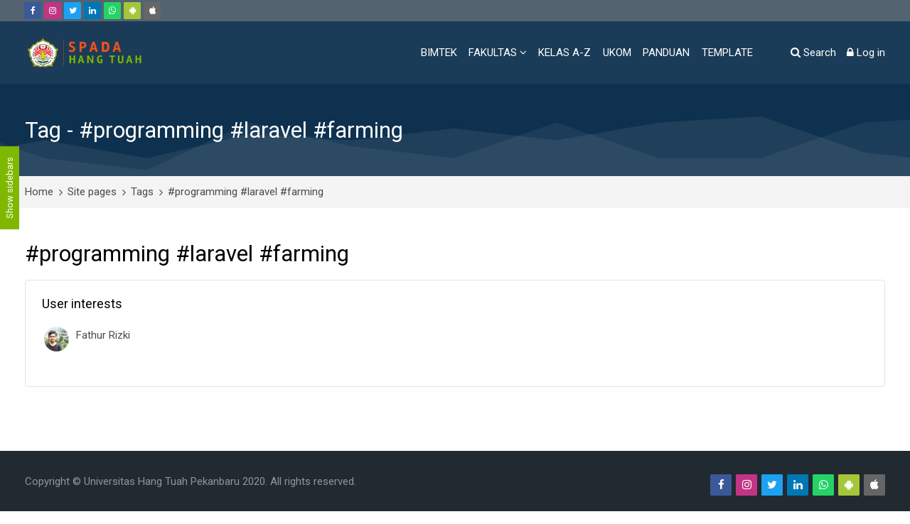

--- FILE ---
content_type: text/html; charset=utf-8
request_url: https://spada.htp.ac.id/tag/index.php?tc=1&tag=%23programming%20%23laravel%20%23farming
body_size: 9697
content:
<!DOCTYPE html>
<html  dir="ltr" lang="en" xml:lang="en">
<head>
    <title>Tag - #programming #laravel #farming</title>
    <link rel="shortcut icon" type="image/x-icon" href="//spada.htp.ac.id/pluginfile.php/1/theme_mb2nl/favicon/1722999031/favicon.ico">    <meta name="viewport" content="width=device-width, initial-scale=1.0">
    <link href="//fonts.googleapis.com/css?family=Roboto:300,400,700" rel="stylesheet">    	    <meta http-equiv="Content-Type" content="text/html; charset=utf-8" />
<meta name="keywords" content="moodle, Tag - #programming #laravel #farming" />
<link rel="stylesheet" type="text/css" href="https://spada.htp.ac.id/theme/yui_combo.php?rollup/3.17.2/yui-moodlesimple-min.css" /><script id="firstthemesheet" type="text/css">/** Required in order to fix style inclusion problems in IE with YUI **/</script><link rel="stylesheet" type="text/css" href="https://spada.htp.ac.id/theme/styles.php/mb2nl/1722999031_1643657474/all" />
<script>
//<![CDATA[
var M = {}; M.yui = {};
M.pageloadstarttime = new Date();
M.cfg = {"wwwroot":"https:\/\/spada.htp.ac.id","sesskey":"1xZA7FIZnA","sessiontimeout":"7200","sessiontimeoutwarning":"1200","themerev":"1722999031","slasharguments":1,"theme":"mb2nl","iconsystemmodule":"core\/icon_system_fontawesome","jsrev":"1722999031","admin":"admin","svgicons":true,"usertimezone":"Asia\/Jakarta","contextid":1,"langrev":1722999031,"templaterev":"1722999031"};var yui1ConfigFn = function(me) {if(/-skin|reset|fonts|grids|base/.test(me.name)){me.type='css';me.path=me.path.replace(/\.js/,'.css');me.path=me.path.replace(/\/yui2-skin/,'/assets/skins/sam/yui2-skin')}};
var yui2ConfigFn = function(me) {var parts=me.name.replace(/^moodle-/,'').split('-'),component=parts.shift(),module=parts[0],min='-min';if(/-(skin|core)$/.test(me.name)){parts.pop();me.type='css';min=''}
if(module){var filename=parts.join('-');me.path=component+'/'+module+'/'+filename+min+'.'+me.type}else{me.path=component+'/'+component+'.'+me.type}};
YUI_config = {"debug":false,"base":"https:\/\/spada.htp.ac.id\/lib\/yuilib\/3.17.2\/","comboBase":"https:\/\/spada.htp.ac.id\/theme\/yui_combo.php?","combine":true,"filter":null,"insertBefore":"firstthemesheet","groups":{"yui2":{"base":"https:\/\/spada.htp.ac.id\/lib\/yuilib\/2in3\/2.9.0\/build\/","comboBase":"https:\/\/spada.htp.ac.id\/theme\/yui_combo.php?","combine":true,"ext":false,"root":"2in3\/2.9.0\/build\/","patterns":{"yui2-":{"group":"yui2","configFn":yui1ConfigFn}}},"moodle":{"name":"moodle","base":"https:\/\/spada.htp.ac.id\/theme\/yui_combo.php?m\/1722999031\/","combine":true,"comboBase":"https:\/\/spada.htp.ac.id\/theme\/yui_combo.php?","ext":false,"root":"m\/1722999031\/","patterns":{"moodle-":{"group":"moodle","configFn":yui2ConfigFn}},"filter":null,"modules":{"moodle-core-actionmenu":{"requires":["base","event","node-event-simulate"]},"moodle-core-blocks":{"requires":["base","node","io","dom","dd","dd-scroll","moodle-core-dragdrop","moodle-core-notification"]},"moodle-core-chooserdialogue":{"requires":["base","panel","moodle-core-notification"]},"moodle-core-dragdrop":{"requires":["base","node","io","dom","dd","event-key","event-focus","moodle-core-notification"]},"moodle-core-event":{"requires":["event-custom"]},"moodle-core-formchangechecker":{"requires":["base","event-focus","moodle-core-event"]},"moodle-core-handlebars":{"condition":{"trigger":"handlebars","when":"after"}},"moodle-core-languninstallconfirm":{"requires":["base","node","moodle-core-notification-confirm","moodle-core-notification-alert"]},"moodle-core-lockscroll":{"requires":["plugin","base-build"]},"moodle-core-maintenancemodetimer":{"requires":["base","node"]},"moodle-core-notification":{"requires":["moodle-core-notification-dialogue","moodle-core-notification-alert","moodle-core-notification-confirm","moodle-core-notification-exception","moodle-core-notification-ajaxexception"]},"moodle-core-notification-dialogue":{"requires":["base","node","panel","escape","event-key","dd-plugin","moodle-core-widget-focusafterclose","moodle-core-lockscroll"]},"moodle-core-notification-alert":{"requires":["moodle-core-notification-dialogue"]},"moodle-core-notification-confirm":{"requires":["moodle-core-notification-dialogue"]},"moodle-core-notification-exception":{"requires":["moodle-core-notification-dialogue"]},"moodle-core-notification-ajaxexception":{"requires":["moodle-core-notification-dialogue"]},"moodle-core-popuphelp":{"requires":["moodle-core-tooltip"]},"moodle-core-tooltip":{"requires":["base","node","io-base","moodle-core-notification-dialogue","json-parse","widget-position","widget-position-align","event-outside","cache-base"]},"moodle-core_availability-form":{"requires":["base","node","event","event-delegate","panel","moodle-core-notification-dialogue","json"]},"moodle-backup-backupselectall":{"requires":["node","event","node-event-simulate","anim"]},"moodle-backup-confirmcancel":{"requires":["node","node-event-simulate","moodle-core-notification-confirm"]},"moodle-course-categoryexpander":{"requires":["node","event-key"]},"moodle-course-dragdrop":{"requires":["base","node","io","dom","dd","dd-scroll","moodle-core-dragdrop","moodle-core-notification","moodle-course-coursebase","moodle-course-util"]},"moodle-course-formatchooser":{"requires":["base","node","node-event-simulate"]},"moodle-course-management":{"requires":["base","node","io-base","moodle-core-notification-exception","json-parse","dd-constrain","dd-proxy","dd-drop","dd-delegate","node-event-delegate"]},"moodle-course-util":{"requires":["node"],"use":["moodle-course-util-base"],"submodules":{"moodle-course-util-base":{},"moodle-course-util-section":{"requires":["node","moodle-course-util-base"]},"moodle-course-util-cm":{"requires":["node","moodle-course-util-base"]}}},"moodle-form-dateselector":{"requires":["base","node","overlay","calendar"]},"moodle-form-passwordunmask":{"requires":[]},"moodle-form-shortforms":{"requires":["node","base","selector-css3","moodle-core-event"]},"moodle-question-chooser":{"requires":["moodle-core-chooserdialogue"]},"moodle-question-preview":{"requires":["base","dom","event-delegate","event-key","core_question_engine"]},"moodle-question-searchform":{"requires":["base","node"]},"moodle-availability_completion-form":{"requires":["base","node","event","moodle-core_availability-form"]},"moodle-availability_date-form":{"requires":["base","node","event","io","moodle-core_availability-form"]},"moodle-availability_grade-form":{"requires":["base","node","event","moodle-core_availability-form"]},"moodle-availability_group-form":{"requires":["base","node","event","moodle-core_availability-form"]},"moodle-availability_grouping-form":{"requires":["base","node","event","moodle-core_availability-form"]},"moodle-availability_profile-form":{"requires":["base","node","event","moodle-core_availability-form"]},"moodle-mod_assign-history":{"requires":["node","transition"]},"moodle-mod_attendance-groupfilter":{"requires":["base","node"]},"moodle-mod_quiz-autosave":{"requires":["base","node","event","event-valuechange","node-event-delegate","io-form"]},"moodle-mod_quiz-dragdrop":{"requires":["base","node","io","dom","dd","dd-scroll","moodle-core-dragdrop","moodle-core-notification","moodle-mod_quiz-quizbase","moodle-mod_quiz-util-base","moodle-mod_quiz-util-page","moodle-mod_quiz-util-slot","moodle-course-util"]},"moodle-mod_quiz-modform":{"requires":["base","node","event"]},"moodle-mod_quiz-questionchooser":{"requires":["moodle-core-chooserdialogue","moodle-mod_quiz-util","querystring-parse"]},"moodle-mod_quiz-quizbase":{"requires":["base","node"]},"moodle-mod_quiz-toolboxes":{"requires":["base","node","event","event-key","io","moodle-mod_quiz-quizbase","moodle-mod_quiz-util-slot","moodle-core-notification-ajaxexception"]},"moodle-mod_quiz-util":{"requires":["node","moodle-core-actionmenu"],"use":["moodle-mod_quiz-util-base"],"submodules":{"moodle-mod_quiz-util-base":{},"moodle-mod_quiz-util-slot":{"requires":["node","moodle-mod_quiz-util-base"]},"moodle-mod_quiz-util-page":{"requires":["node","moodle-mod_quiz-util-base"]}}},"moodle-message_airnotifier-toolboxes":{"requires":["base","node","io"]},"moodle-block_xp-filters":{"requires":["base","node","moodle-core-dragdrop","moodle-core-notification-confirm","moodle-block_xp-rulepicker"]},"moodle-block_xp-notification":{"requires":["base","node","handlebars","button-plugin","moodle-core-notification-dialogue"]},"moodle-block_xp-rulepicker":{"requires":["base","node","handlebars","moodle-core-notification-dialogue"]},"moodle-filter_glossary-autolinker":{"requires":["base","node","io-base","json-parse","event-delegate","overlay","moodle-core-event","moodle-core-notification-alert","moodle-core-notification-exception","moodle-core-notification-ajaxexception"]},"moodle-filter_mathjaxloader-loader":{"requires":["moodle-core-event"]},"moodle-editor_atto-editor":{"requires":["node","transition","io","overlay","escape","event","event-simulate","event-custom","node-event-html5","node-event-simulate","yui-throttle","moodle-core-notification-dialogue","moodle-core-notification-confirm","moodle-editor_atto-rangy","handlebars","timers","querystring-stringify"]},"moodle-editor_atto-plugin":{"requires":["node","base","escape","event","event-outside","handlebars","event-custom","timers","moodle-editor_atto-menu"]},"moodle-editor_atto-menu":{"requires":["moodle-core-notification-dialogue","node","event","event-custom"]},"moodle-editor_atto-rangy":{"requires":[]},"moodle-report_eventlist-eventfilter":{"requires":["base","event","node","node-event-delegate","datatable","autocomplete","autocomplete-filters"]},"moodle-report_loglive-fetchlogs":{"requires":["base","event","node","io","node-event-delegate"]},"moodle-gradereport_grader-gradereporttable":{"requires":["base","node","event","handlebars","overlay","event-hover"]},"moodle-gradereport_history-userselector":{"requires":["escape","event-delegate","event-key","handlebars","io-base","json-parse","moodle-core-notification-dialogue"]},"moodle-tool_capability-search":{"requires":["base","node"]},"moodle-tool_lp-dragdrop-reorder":{"requires":["moodle-core-dragdrop"]},"moodle-tool_monitor-dropdown":{"requires":["base","event","node"]},"moodle-assignfeedback_editpdf-editor":{"requires":["base","event","node","io","graphics","json","event-move","event-resize","transition","querystring-stringify-simple","moodle-core-notification-dialog","moodle-core-notification-alert","moodle-core-notification-warning","moodle-core-notification-exception","moodle-core-notification-ajaxexception"]},"moodle-atto_accessibilitychecker-button":{"requires":["color-base","moodle-editor_atto-plugin"]},"moodle-atto_accessibilityhelper-button":{"requires":["moodle-editor_atto-plugin"]},"moodle-atto_align-button":{"requires":["moodle-editor_atto-plugin"]},"moodle-atto_bold-button":{"requires":["moodle-editor_atto-plugin"]},"moodle-atto_charmap-button":{"requires":["moodle-editor_atto-plugin"]},"moodle-atto_clear-button":{"requires":["moodle-editor_atto-plugin"]},"moodle-atto_collapse-button":{"requires":["moodle-editor_atto-plugin"]},"moodle-atto_emojipicker-button":{"requires":["moodle-editor_atto-plugin"]},"moodle-atto_emoticon-button":{"requires":["moodle-editor_atto-plugin"]},"moodle-atto_equation-button":{"requires":["moodle-editor_atto-plugin","moodle-core-event","io","event-valuechange","tabview","array-extras"]},"moodle-atto_h5p-button":{"requires":["moodle-editor_atto-plugin"]},"moodle-atto_html-beautify":{},"moodle-atto_html-button":{"requires":["promise","moodle-editor_atto-plugin","moodle-atto_html-beautify","moodle-atto_html-codemirror","event-valuechange"]},"moodle-atto_html-codemirror":{"requires":["moodle-atto_html-codemirror-skin"]},"moodle-atto_image-button":{"requires":["moodle-editor_atto-plugin"]},"moodle-atto_indent-button":{"requires":["moodle-editor_atto-plugin"]},"moodle-atto_italic-button":{"requires":["moodle-editor_atto-plugin"]},"moodle-atto_link-button":{"requires":["moodle-editor_atto-plugin"]},"moodle-atto_managefiles-button":{"requires":["moodle-editor_atto-plugin"]},"moodle-atto_managefiles-usedfiles":{"requires":["node","escape"]},"moodle-atto_mb2shortcodes-button":{"requires":["moodle-editor_atto-plugin"]},"moodle-atto_media-button":{"requires":["moodle-editor_atto-plugin","moodle-form-shortforms"]},"moodle-atto_noautolink-button":{"requires":["moodle-editor_atto-plugin"]},"moodle-atto_orderedlist-button":{"requires":["moodle-editor_atto-plugin"]},"moodle-atto_recordrtc-button":{"requires":["moodle-editor_atto-plugin","moodle-atto_recordrtc-recording"]},"moodle-atto_recordrtc-recording":{"requires":["moodle-atto_recordrtc-button"]},"moodle-atto_rtl-button":{"requires":["moodle-editor_atto-plugin"]},"moodle-atto_strike-button":{"requires":["moodle-editor_atto-plugin"]},"moodle-atto_subscript-button":{"requires":["moodle-editor_atto-plugin"]},"moodle-atto_superscript-button":{"requires":["moodle-editor_atto-plugin"]},"moodle-atto_table-button":{"requires":["moodle-editor_atto-plugin","moodle-editor_atto-menu","event","event-valuechange"]},"moodle-atto_title-button":{"requires":["moodle-editor_atto-plugin"]},"moodle-atto_underline-button":{"requires":["moodle-editor_atto-plugin"]},"moodle-atto_undo-button":{"requires":["moodle-editor_atto-plugin"]},"moodle-atto_unorderedlist-button":{"requires":["moodle-editor_atto-plugin"]}}},"gallery":{"name":"gallery","base":"https:\/\/spada.htp.ac.id\/lib\/yuilib\/gallery\/","combine":true,"comboBase":"https:\/\/spada.htp.ac.id\/theme\/yui_combo.php?","ext":false,"root":"gallery\/1722999031\/","patterns":{"gallery-":{"group":"gallery"}}}},"modules":{"core_filepicker":{"name":"core_filepicker","fullpath":"https:\/\/spada.htp.ac.id\/lib\/javascript.php\/1722999031\/repository\/filepicker.js","requires":["base","node","node-event-simulate","json","async-queue","io-base","io-upload-iframe","io-form","yui2-treeview","panel","cookie","datatable","datatable-sort","resize-plugin","dd-plugin","escape","moodle-core_filepicker","moodle-core-notification-dialogue"]},"core_comment":{"name":"core_comment","fullpath":"https:\/\/spada.htp.ac.id\/lib\/javascript.php\/1722999031\/comment\/comment.js","requires":["base","io-base","node","json","yui2-animation","overlay","escape"]},"mathjax":{"name":"mathjax","fullpath":"https:\/\/cdn.jsdelivr.net\/npm\/mathjax@2.7.9\/MathJax.js?delayStartupUntil=configured"}}};
M.yui.loader = {modules: {}};

//]]>
</script>
	</head>
<body  id="page-tag-index" class="format-site  path-tag chrome dir-ltr lang-en yui-skin-sam yui3-skin-sam spada-htp-ac-id pagelayout-standard course-1 context-1 theme-lfw noediting fsmod0 nobuilderpage isguestuser coursegrid0 navanim1 sticky-nav2 coursetheme- theme-hidden-region-mode pre-bgstrip1 hide-sidebars sidebar-case sidebar-one css_rbxt css_f8a4 editing-fw blockstyle-minimal theader_transparent tnavheader tnavheader_transparent navalignright">
<div>
    <a class="sr-only sr-only-focusable" href="#main-navigation">Skip to navigation</a>
    <a class="sr-only sr-only-focusable" href="#themeskipto-mobilenav">Skip to navigation</a>
    <a class="sr-only sr-only-focusable" href="#themeskipto-search">Skip to search form</a>
    <a class="sr-only sr-only-focusable" href="#themeskipto-login">Skip to login form</a>
    <a class="sr-only sr-only-focusable" href="#footer">Skip to footer</a>
    <a class="sr-only sr-only-focusable" href="#maincontent">Skip to main content</a>
</div><script src="https://spada.htp.ac.id/lib/javascript.php/1722999031/lib/babel-polyfill/polyfill.min.js"></script>
<script src="https://spada.htp.ac.id/lib/javascript.php/1722999031/lib/polyfills/polyfill.js"></script>
<script src="https://spada.htp.ac.id/theme/yui_combo.php?rollup/3.17.2/yui-moodlesimple-min.js"></script><script src="https://spada.htp.ac.id/theme/jquery.php/core/jquery-3.5.1.min.js"></script>
<script src="https://spada.htp.ac.id/lib/javascript.php/1722999031/lib/javascript-static.js"></script>
<script>
//<![CDATA[
document.body.className += ' jsenabled';
//]]>
</script>

<div id="page-outer">
<div id="page">
<div id="page-a">
    <div id="main-header">
		<div class="mb2notices"></div>					<div class="top-bar">
				<div class="container-fluid">
					<div class="row">
						<div class="col-md-12">
							<div class="flexcols">
																									<div><ul class="social-list"><li class="li-facebook"><a class="social-link" href="https://www.facebook.com/STIKesSTMIKHTP" title="Facebook" target="_balnk" data-toggle="tooltip" data-placement="top"><i class="fa fa-facebook"></i></a></li><li class="li-instagram"><a class="social-link" href="https://www.instagram.com/stikes_stmik_htp/" title="Instagram" target="_balnk" data-toggle="tooltip" data-placement="top"><i class="fa fa-instagram"></i></a></li><li class="li-twitter"><a class="social-link" href="https://twitter.com/hangtuahpku?lang=id" title="Twitter" target="_balnk" data-toggle="tooltip" data-placement="top"><i class="fa fa-twitter"></i></a></li><li class="li-linkedin"><a class="social-link" href="https://id.linkedin.com/in/yayasan-hang-tuah-pekanbaru-a171b8105" title="Linkedin" target="_balnk" data-toggle="tooltip" data-placement="top"><i class="fa fa-linkedin"></i></a></li><li class="li-whatsapp"><a class="social-link" href="https://wa.me/6282384087800" title="WhatsApp" target="_balnk" data-toggle="tooltip" data-placement="top"><i class="fa fa-whatsapp"></i></a></li><li class="li-android"><a class="social-link" href="https://play.google.com/store/apps/details?id=com.moodle.moodlemobile" title="Android" target="_balnk" data-toggle="tooltip" data-placement="top"><i class="fa fa-android"></i></a></li><li class="li-apple"><a class="social-link" href="https://itunes.apple.com/app/moodle-mobile/id633359593?mt=8" title="App Store" target="_balnk" data-toggle="tooltip" data-placement="top"><i class="fa fa-apple"></i></a></li></ul></div>
															</div>
						</div>
					</div>
				</div>
			</div>
				<div class="header-innner">
		<div class="header-inner2">
						<div id="master-header">
			<div class="master-header-inner">
	        	<div class="container-fluid">
	            	<div class="row">
	                	<div class="col-md-12">
						<div class="flexcols">
		                    <div class="logo-wrap">
	<div class="main-logo">
		<a href="https://spada.htp.ac.id/" title="Sistem Pembelajaran Daring Hang Tuah">
			<img class="logo-light no_svg" src="//spada.htp.ac.id/pluginfile.php/1/theme_mb2nl/logo/1722999031/spada_htp.png" alt="Sistem Pembelajaran Daring Hang Tuah"><img class="logo-dark no_svg" src="//spada.htp.ac.id/pluginfile.php/1/theme_mb2nl/logodark/1722999031/SPADA.png" alt="Sistem Pembelajaran Daring Hang Tuah"><img class="logo-small no_svg" src="//spada.htp.ac.id/pluginfile.php/1/theme_mb2nl/logosm/1722999031/logouhtp.png" alt="Sistem Pembelajaran Daring Hang Tuah"><img class="logo-dark-small is_svg" src="https://spada.htp.ac.id/theme/image.php/mb2nl/theme/1722999031/logo-dark-small" alt="Sistem Pembelajaran Daring Hang Tuah">		</a>
	</div>
</div>
													        <div id="main-navigation">
						            <div class="header-navigation-inner">
						          		<ul class="main-menu theme-ddmenu" data-animtype="1" data-animspeed="300"><li class=""><a class="" href="http://spada.htp.ac.id/course/index.php?categoryid=70">BIMTEK</a></li><li class="dropdown"><a href="https://spada.htp.ac.id/course/index.php?categoryid=4" class="" data-toggle="">FAKULTAS</a><button class="mobile-arrow themereset" aria-label="Toggle submenu of FAKULTAS"><span></span></button><ul class="dropdown-list"><li class="dropdown"><a href="https://spada.htp.ac.id/course/index.php?categoryid=78" class="" data-toggle="">FKES</a><button class="mobile-arrow themereset" aria-label="Toggle submenu of FKES"><span></span></button><ul class="dropdown-list"><li class=""><a class="" href="http://spada.htp.ac.id/course/index.php?categoryid=9"> S2 - KesMas</a></li><li class=""><a class="" href="http://spada.htp.ac.id/course/index.php?categoryid=5"> S1 - KesMas</a></li><li class=""><a class="" href="http://spada.htp.ac.id/course/index.php?categoryid=6"> S1 - Keperawatan</a></li><li class=""><a class="" href="http://spada.htp.ac.id/course/index.php?categoryid=10"> S1 - Kebidanan</a></li><li class=""><a class="" href="https://spada.htp.ac.id/course/index.php?categoryid=71"> Profesi Ners</a></li><li class=""><a class="" href="https://spada.htp.ac.id/course/index.php?categoryid=72"> Profesi Bidan</a></li><li class=""><a class="" href="http://spada.htp.ac.id/course/index.php?categoryid=11"> D3 - Rekam Medis</a></li><li class=""><a class="" href="http://spada.htp.ac.id/course/index.php?categoryid=12"> D3 - Kebidanan</a></li></ul><li class="dropdown"><a href="https://spada.htp.ac.id/course/index.php?categoryid=3" class="" data-toggle=""> FILKOM</a><button class="mobile-arrow themereset" aria-label="Toggle submenu of  FILKOM"><span></span></button><ul class="dropdown-list"><li class=""><a class="" href="http://spada.htp.ac.id/course/index.php?categoryid=7"> S1 - Sistem Informasi</a></li><li class=""><a class="" href="http://spada.htp.ac.id/course/index.php?categoryid=8"> S1 - TeknikInformatika</a></li></ul><li class="dropdown"><a href="http://spada.htp.ac.id/course/index.php?categoryid=113" class="" data-toggle="">FHK</a><button class="mobile-arrow themereset" aria-label="Toggle submenu of FHK"><span></span></button><ul class="dropdown-list"><li class=""><a class="" href="https://spada.htp.ac.id/course/management.php?categoryid=114"> S1 - Ilmu Hukum</a></li><li class=""><a class="" href="https://spada.htp.ac.id/course/management.php?categoryid=115"> S1 - Ilmu Komunikasi</a></li></ul></ul><li class=""><a class="" href="http://spada.htp.ac.id/mod/page/view.php?id=32">KELAS A-Z</a></li><li class=""><a class="" href="http://spada.htp.ac.id/course/index.php?categoryid=67">UKOM</a></li><li class=""><a class="" href="https://spada.htp.ac.id/mod/page/view.php?id=135">PANDUAN</a></li><li class=""><a class="" href="https://spada.htp.ac.id/mod/forum/discuss.php?d=5">TEMPLATE</a></li></ul>						            </div>
						        </div>
						    																						<div class="header-tools type-text tools-pos2"><div class="theme-plugins"></div><div id="themeskipto-search" class="themeskipdiv"></div><button id="theme-search-btn" class="header-tools-link tool-search themereset" title="Search" data-toggle="modal" data-target="#header-modal-search"><i class="icon1 fa fa-search"></i> <span class="text1">Search</span> <span class="text2">Close</span></button><div id="themeskipto-login" class="themeskipdiv"></div><button class="header-tools-link themereset tool-login" title="Log in" data-toggle="modal" data-target="#header-modal-login" aria-label="Log in"><i class="icon1 fa fa-lock"></i> <span class="text1">Log in</span> <span class="text2">Close</span></button></div>																						<div class="menu-toggle"><span id="themeskipto-mobilenav"></span><button class="show-menu themereset" aria-label="Toggle primary menu" aria-controls="mobilemenu"><i class="fa fa-bars"></i></button></div>
													</div>
	                </div>
	            </div>
			</div>
	        </div>
			</div>
			<div class="mobile-menu" id="mobilemenu">
				<div class="menu-extracontent-controls">
					<button class="themereset menu-extra-controls-btn menu-extra-controls-search" aria-label="Toggle search form" aria-controls="menu-searchcontainer"><i class="fa fa-search"></i></button>
					<div id="menu-searchcontainer" class="menu-searchcontainer"><div class="form-inner"><form id="menu-search" action="https://spada.htp.ac.id/course/search.php"><input id="menu-searchbox" type="text" value="" placeholder="Search" name="search"><button type="submit"><i class="fa fa-search"></i></button></form></div></div>									</div>
				<ul class="main-menu theme-ddmenu" data-animtype="1" data-animspeed="300"><li class=""><a class="" href="http://spada.htp.ac.id/course/index.php?categoryid=70">BIMTEK</a></li><li class="dropdown"><a href="https://spada.htp.ac.id/course/index.php?categoryid=4" class="" data-toggle="">FAKULTAS</a><button class="mobile-arrow themereset" aria-label="Toggle submenu of FAKULTAS"><span></span></button><ul class="dropdown-list"><li class="dropdown"><a href="https://spada.htp.ac.id/course/index.php?categoryid=78" class="" data-toggle="">FKES</a><button class="mobile-arrow themereset" aria-label="Toggle submenu of FKES"><span></span></button><ul class="dropdown-list"><li class=""><a class="" href="http://spada.htp.ac.id/course/index.php?categoryid=9"> S2 - KesMas</a></li><li class=""><a class="" href="http://spada.htp.ac.id/course/index.php?categoryid=5"> S1 - KesMas</a></li><li class=""><a class="" href="http://spada.htp.ac.id/course/index.php?categoryid=6"> S1 - Keperawatan</a></li><li class=""><a class="" href="http://spada.htp.ac.id/course/index.php?categoryid=10"> S1 - Kebidanan</a></li><li class=""><a class="" href="https://spada.htp.ac.id/course/index.php?categoryid=71"> Profesi Ners</a></li><li class=""><a class="" href="https://spada.htp.ac.id/course/index.php?categoryid=72"> Profesi Bidan</a></li><li class=""><a class="" href="http://spada.htp.ac.id/course/index.php?categoryid=11"> D3 - Rekam Medis</a></li><li class=""><a class="" href="http://spada.htp.ac.id/course/index.php?categoryid=12"> D3 - Kebidanan</a></li></ul><li class="dropdown"><a href="https://spada.htp.ac.id/course/index.php?categoryid=3" class="" data-toggle=""> FILKOM</a><button class="mobile-arrow themereset" aria-label="Toggle submenu of  FILKOM"><span></span></button><ul class="dropdown-list"><li class=""><a class="" href="http://spada.htp.ac.id/course/index.php?categoryid=7"> S1 - Sistem Informasi</a></li><li class=""><a class="" href="http://spada.htp.ac.id/course/index.php?categoryid=8"> S1 - TeknikInformatika</a></li></ul><li class="dropdown"><a href="http://spada.htp.ac.id/course/index.php?categoryid=113" class="" data-toggle="">FHK</a><button class="mobile-arrow themereset" aria-label="Toggle submenu of FHK"><span></span></button><ul class="dropdown-list"><li class=""><a class="" href="https://spada.htp.ac.id/course/management.php?categoryid=114"> S1 - Ilmu Hukum</a></li><li class=""><a class="" href="https://spada.htp.ac.id/course/management.php?categoryid=115"> S1 - Ilmu Komunikasi</a></li></ul></ul><li class=""><a class="" href="http://spada.htp.ac.id/mod/page/view.php?id=32">KELAS A-Z</a></li><li class=""><a class="" href="http://spada.htp.ac.id/course/index.php?categoryid=67">UKOM</a></li><li class=""><a class="" href="https://spada.htp.ac.id/mod/page/view.php?id=135">PANDUAN</a></li><li class=""><a class="" href="https://spada.htp.ac.id/mod/forum/discuss.php?d=5">TEMPLATE</a></li></ul>									<div class="extra-content" id="mobilemenu_extra-content">
																			<ul class="social-list" style="margin-top:36px;"><li class="li-facebook"><a class="social-link" href="https://www.facebook.com/STIKesSTMIKHTP" title="Facebook" target="_balnk" data-toggle="tooltip" data-placement="top"><i class="fa fa-facebook"></i></a></li><li class="li-instagram"><a class="social-link" href="https://www.instagram.com/stikes_stmik_htp/" title="Instagram" target="_balnk" data-toggle="tooltip" data-placement="top"><i class="fa fa-instagram"></i></a></li><li class="li-twitter"><a class="social-link" href="https://twitter.com/hangtuahpku?lang=id" title="Twitter" target="_balnk" data-toggle="tooltip" data-placement="top"><i class="fa fa-twitter"></i></a></li><li class="li-linkedin"><a class="social-link" href="https://id.linkedin.com/in/yayasan-hang-tuah-pekanbaru-a171b8105" title="Linkedin" target="_balnk" data-toggle="tooltip" data-placement="top"><i class="fa fa-linkedin"></i></a></li><li class="li-whatsapp"><a class="social-link" href="https://wa.me/6282384087800" title="WhatsApp" target="_balnk" data-toggle="tooltip" data-placement="top"><i class="fa fa-whatsapp"></i></a></li><li class="li-android"><a class="social-link" href="https://play.google.com/store/apps/details?id=com.moodle.moodlemobile" title="Android" target="_balnk" data-toggle="tooltip" data-placement="top"><i class="fa fa-android"></i></a></li><li class="li-apple"><a class="social-link" href="https://itunes.apple.com/app/moodle-mobile/id633359593?mt=8" title="App Store" target="_balnk" data-toggle="tooltip" data-placement="top"><i class="fa fa-apple"></i></a></li></ul>											</div>
								<button class="themereset themekeynavonly show-menu" aria-label="Toggle primary menu" aria-controls="mobilemenu">
					Toggle primary menu</button>
			</div>
					    		</div><!-- //end .header-inner2 -->
	</div><!-- //end .header-innner -->
	</div><!-- //end #main-header -->
<div id="page-header" class="nobg">
		<div class="inner">
        <div class="container-fluid">
            <div class="row">
                <div class="col-md-12">
					<div class="page-heading flexcols">
						<div class="page-header-left">
							<h1 class="heding h2 nocourse">
																	Tag - #programming #laravel #farming															</h1>
						</div>
						<div class="page-header-right">
																																						</div>
					</div>
                </div>
            </div>
        </div>
    </div>	
</div>
<div class="page-breadcrumb">
	<div class="container-fluid">
		<div class="row">
			<div class="col-md-12">
				<div class="flexcols">
					<div class="breadcrumb"><nav aria-label="Navigation bar">
    <ol class="breadcrumb">
                <li class="breadcrumb-item">
                    <a href="https://spada.htp.ac.id/"  >Home</a>
                </li>
        
                <li class="breadcrumb-item">Site pages</li>
        
                <li class="breadcrumb-item">
                    <a href="https://spada.htp.ac.id/tag/search.php"  >Tags</a>
                </li>
        
                <li class="breadcrumb-item">#programming #laravel #farming</li>
        </ol>
</nav></div>
					<div class="actions"></div>
				</div>
			</div>
		</div>
	</div>
</div>
</div><!-- //end #page-a -->
<div id="page-b">
<div class="mb2notices"></div>	    	
<div id="main-content">
    <div class="container-fluid">
        <div class="row">
     		<section id="region-main" class="content-col col-md-9">
            	<div id="page-content">
					<span class="notifications" id="user-notifications"></span>																									                	<div role="main"><span id="maincontent"></span><h2>#programming #laravel #farming</h2><div class="tag-index-items"><div class="box generalbox tagarea" id="tagarea-core-user" data-ta="1">
    <a name="core_user"></a>
    <h3>User interests</h3>
    <div class="taggeditems">
        <ul class="tag_feed media-list">
        <li class="media">
                <div class="itemimage">
                    <a href="https://spada.htp.ac.id/user/profile.php?id=8003" class="d-inline-block aabtn"><img src="https://spada.htp.ac.id/pluginfile.php/30999/user/icon/mb2nl/f2?rev=57328" class="userpicture" width="35" height="35" alt="Fathur Rizki 18072037" title="Fathur Rizki 18072037" /></a>
                </div>
            <div class="media-body">
                    <div class="media-heading">
                        Fathur Rizki
                    </div>
            </div>
        </li>
</ul>
    </div>
    <div class="controls controls-bottom">
    </div>
</div></div></div>                                                        	                </div>
       		</section>                            <section class="sidebar-col col-md-3">
				                <aside id="block-region-side-pre" class="side-pre style-minimal block-region" data-blockregion="side-pre" data-droptarget="1"><a href="#sb-1" class="sr-only sr-only-focusable">Skip Navigation</a>

<section id="inst47"
     class=" block_navigation block  card mb-3"
     role="navigation"
     data-block="navigation"
          aria-labelledby="instance-47-header"
     >

    <div class="card-body p-3">

            <h5 id="instance-47-header" class="card-title d-inline">Navigation</h5>


        <div class="card-text content mt-3">
            <ul class="block_tree list" role="tree" data-ajax-loader="block_navigation/nav_loader"><li class="type_unknown depth_1 contains_branch" role="treeitem" aria-expanded="true" aria-owns="random6968ea40a3d362_group" data-collapsible="false" aria-labelledby="random6968ea40a3d361_label_1_1"><p class="tree_item branch canexpand navigation_node"><a tabindex="-1" id="random6968ea40a3d361_label_1_1" href="https://spada.htp.ac.id/">Home</a></p><ul id="random6968ea40a3d362_group" role="group"><li class="type_course depth_2 contains_branch" role="treeitem" aria-expanded="true" aria-owns="random6968ea40a3d364_group" aria-labelledby="random6968ea40a3d363_label_2_2"><p class="tree_item branch"><span tabindex="-1" id="random6968ea40a3d363_label_2_2" title="Sistem Pembelajaran Daring Hang Tuah">Site pages</span></p><ul id="random6968ea40a3d364_group" role="group"><li class="type_setting depth_3 item_with_icon current_branch" role="treeitem" aria-labelledby="random6968ea40a3d365_label_3_4"><p class="tree_item hasicon active_tree_node"><a tabindex="-1" id="random6968ea40a3d365_label_3_4" href="https://spada.htp.ac.id/tag/search.php"><i class="icon fa fa-fw fa-fw navicon" aria-hidden="true"  ></i><span class="item-content-wrap">Tags</span></a></p></li><li class="type_custom depth_3 item_with_icon" role="treeitem" aria-labelledby="random6968ea40a3d365_label_3_5"><p class="tree_item hasicon"><a tabindex="-1" id="random6968ea40a3d365_label_3_5" href="https://spada.htp.ac.id/calendar/view.php?view=month"><i class="icon fa fa-calendar fa-fw navicon" aria-hidden="true"  ></i><span class="item-content-wrap">Calendar</span></a></p></li><li class="type_activity depth_3 item_with_icon" role="treeitem" aria-labelledby="random6968ea40a3d365_label_3_6"><p class="tree_item hasicon"><a tabindex="-1" id="random6968ea40a3d365_label_3_6" title="Forum" href="https://spada.htp.ac.id/mod/forum/view.php?id=1"><img class="icon navicon" alt="Forum" title="Forum" src="https://spada.htp.ac.id/theme/image.php/mb2nl/forum/1722999031/icon" /><span class="item-content-wrap">Pengumuman</span></a></p></li><li class="type_activity depth_3 item_with_icon" role="treeitem" aria-labelledby="random6968ea40a3d365_label_3_7"><p class="tree_item hasicon"><a tabindex="-1" id="random6968ea40a3d365_label_3_7" title="Page" href="https://spada.htp.ac.id/mod/page/view.php?id=32"><img class="icon navicon" alt="Page" title="Page" src="https://spada.htp.ac.id/theme/image.php/mb2nl/page/1722999031/icon" /><span class="item-content-wrap">Kelas A-Z</span></a></p></li><li class="type_activity depth_3 item_with_icon" role="treeitem" aria-labelledby="random6968ea40a3d365_label_3_8"><p class="tree_item hasicon"><a tabindex="-1" id="random6968ea40a3d365_label_3_8" title="Page" href="https://spada.htp.ac.id/mod/page/view.php?id=135"><img class="icon navicon" alt="Page" title="Page" src="https://spada.htp.ac.id/theme/image.php/mb2nl/page/1722999031/icon" /><span class="item-content-wrap">Panduan SPADA Hang Tuah</span></a></p></li></ul></li><li class="type_system depth_2 contains_branch" role="treeitem" aria-expanded="false" data-requires-ajax="true" data-loaded="false" data-node-id="expandable_branch_0_courses" data-node-key="courses" data-node-type="0" aria-labelledby="random6968ea40a3d363_label_2_9"><p class="tree_item branch" id="expandable_branch_0_courses"><a tabindex="-1" id="random6968ea40a3d363_label_2_9" href="https://spada.htp.ac.id/course/index.php">Courses</a></p></li></ul></li></ul>
            <div class="footer"></div>
            
        </div>

    </div>

</section>

  <span id="sb-1"></span></aside>                </section>
                	</div>
	</div>
</div>
	<div class="mb2notices"></div>	<footer id="footer" class="theme-footer dark1">
	<div class="container-fluid">
    	<div class="row">
        	<div class="col-md-12">
            	<div class="footer-content flexcols">
					<div class="footer-text">
						<p>Copyright © Universitas Hang Tuah Pekanbaru 2020. All rights reserved.</p>
													<ul class="lang-list"></ul>											</div>
                							<div class="footer-social">
							<ul class="social-list"><li class="li-facebook"><a class="social-link" href="https://www.facebook.com/STIKesSTMIKHTP" title="Facebook" target="_balnk" data-toggle="tooltip" data-placement="top"><i class="fa fa-facebook"></i></a></li><li class="li-instagram"><a class="social-link" href="https://www.instagram.com/stikes_stmik_htp/" title="Instagram" target="_balnk" data-toggle="tooltip" data-placement="top"><i class="fa fa-instagram"></i></a></li><li class="li-twitter"><a class="social-link" href="https://twitter.com/hangtuahpku?lang=id" title="Twitter" target="_balnk" data-toggle="tooltip" data-placement="top"><i class="fa fa-twitter"></i></a></li><li class="li-linkedin"><a class="social-link" href="https://id.linkedin.com/in/yayasan-hang-tuah-pekanbaru-a171b8105" title="Linkedin" target="_balnk" data-toggle="tooltip" data-placement="top"><i class="fa fa-linkedin"></i></a></li><li class="li-whatsapp"><a class="social-link" href="https://wa.me/6282384087800" title="WhatsApp" target="_balnk" data-toggle="tooltip" data-placement="top"><i class="fa fa-whatsapp"></i></a></li><li class="li-android"><a class="social-link" href="https://play.google.com/store/apps/details?id=com.moodle.moodlemobile" title="Android" target="_balnk" data-toggle="tooltip" data-placement="top"><i class="fa fa-android"></i></a></li><li class="li-apple"><a class="social-link" href="https://itunes.apple.com/app/moodle-mobile/id633359593?mt=8" title="App Store" target="_balnk" data-toggle="tooltip" data-placement="top"><i class="fa fa-apple"></i></a></li></ul>						</div>
               	 	                </div>
				<div class="footer-tools"><div class="tool_dataprivacy"><a href="https://spada.htp.ac.id/admin/tool/dataprivacy/summary.php">Data retention summary</a></div></div>     		</div>
        </div>
    </div>
</footer>
</div><!-- //end #page-b -->
</div><!-- //end #page -->
</div><!-- //end #page-outer -->
<div class="fixed-bar">
		<button class="theme-hide-sidebar themereset mode2 textbutton" data-showtext="Show sidebars" data-hidetext="Hide sidebars" aria-hidden="true"><span class="text1">Hide sidebars</span><span class="text2">Show sidebars</span></button></div>
	<a class="theme-scrolltt" href="#"><i class="pe-7s-angle-up" data-scrollspeed="400"></i></a><a href="#page" class="sr-only sr-only-focusable">Scroll to top</a>
	<div id="header-modal-login" class="modal theme-modal-scale theme-forms login" role="dialog" tabindex="0" aria-labelledby="header-modal-login" aria-describedby="header-modal-login" aria-modal="true"><div class="modal-dialog" role="document"><div class="modal-content"><div class="theme-modal-container"><button class="close-container themereset" data-dismiss="modal" aria-label="Close">&times;</button><div class="theme-loginform"><h2 class="h4">Log in</h2><form id="header-form-login" method="post" action="https://spada.htp.ac.id/login/index.php"><div class="form-field"><label id="user"><i class="fa fa-user"></i></label><input id="login-username" type="text" name="username" placeholder="Username" /></div><div class="form-field"><label id="pass"><i class="fa fa-lock"></i></label><input id="login-password" type="password" name="password" placeholder="Password" /></div><span class="login-info"><a href="https://spada.htp.ac.id/login/forgot_password.php">Forgotten your username or password?</a></span><input type="submit" id="submit" name="submit" value="Log in" /><input type="hidden" name="logintoken" value="77awY2f5Kt90lDwWL07Ot2n0MEFawFio" /></form></div><button class="themereset themekeynavonly" data-dismiss="modal">Close</button></div></div></div></div>	<div id="header-modal-search" class="modal theme-modal-scale theme-forms search" role="dialog" tabindex="0" aria-labelledby="header-modal-search" aria-describedby="header-modal-search" aria-modal="true"><div class="modal-dialog" role="document"><div class="modal-content"><div class="theme-modal-container"><button class="close-container themereset" data-dismiss="modal" aria-label="Close">&times;</button><div id="theme-searchcontainer" class="theme-searchform"><div class="form-inner"><form id="theme-search" action="https://spada.htp.ac.id/course/search.php"><input id="theme-searchbox" type="text" value="" placeholder="Search" name="search"><button type="submit"><i class="fa fa-search"></i></button></form></div></div><button class="themereset themekeynavonly" data-dismiss="modal">Close</button></div></div></div></div>	<div id="header-modal-settings" class="modal theme-modal-scale theme-forms settings" role="dialog" tabindex="0" aria-labelledby="header-modal-settings" aria-describedby="header-modal-settings" aria-modal="true"><div class="modal-dialog" role="document"><div class="modal-content"><div class="theme-modal-container"><button class="close-container themereset" data-dismiss="modal" aria-label="Close">&times;</button><button class="themereset themekeynavonly" data-dismiss="modal">Close</button></div></div></div></div><script>
//<![CDATA[
var require = {
    baseUrl : 'https://spada.htp.ac.id/lib/requirejs.php/1722999031/',
    // We only support AMD modules with an explicit define() statement.
    enforceDefine: true,
    skipDataMain: true,
    waitSeconds : 0,

    paths: {
        jquery: 'https://spada.htp.ac.id/lib/javascript.php/1722999031/lib/jquery/jquery-3.5.1.min',
        jqueryui: 'https://spada.htp.ac.id/lib/javascript.php/1722999031/lib/jquery/ui-1.12.1/jquery-ui.min',
        jqueryprivate: 'https://spada.htp.ac.id/lib/javascript.php/1722999031/lib/requirejs/jquery-private'
    },

    // Custom jquery config map.
    map: {
      // '*' means all modules will get 'jqueryprivate'
      // for their 'jquery' dependency.
      '*': { jquery: 'jqueryprivate' },
      // Stub module for 'process'. This is a workaround for a bug in MathJax (see MDL-60458).
      '*': { process: 'core/first' },

      // 'jquery-private' wants the real jQuery module
      // though. If this line was not here, there would
      // be an unresolvable cyclic dependency.
      jqueryprivate: { jquery: 'jquery' }
    }
};

//]]>
</script>
<script src="https://spada.htp.ac.id/lib/javascript.php/1722999031/lib/requirejs/require.min.js"></script>
<script>
//<![CDATA[
M.util.js_pending("core/first");
require(['core/first'], function() {
require(['core/prefetch'])
;
require(["media_videojs/loader"], function(loader) {
    loader.setUp('en');
});;
M.util.js_pending('core/tag'); require(['core/tag'], function(amd) {amd.initTagindexPage(); M.util.js_complete('core/tag');});;

require(['jquery'], function($) {
    $('.tag_list .tagmorelink').click(function(e) {
        e.preventDefault();
        $(this).closest('.tag_list').removeClass('hideoverlimit');
    });
    $('.tag_list .taglesslink').click(function(e) {
        e.preventDefault();
        $(this).closest('.tag_list').addClass('hideoverlimit');
    });
});
;
M.util.js_pending('block_navigation/navblock'); require(['block_navigation/navblock'], function(amd) {amd.init("47"); M.util.js_complete('block_navigation/navblock');});;
M.util.js_pending('block_settings/settingsblock'); require(['block_settings/settingsblock'], function(amd) {amd.init("48", null); M.util.js_complete('block_settings/settingsblock');});;
require(['theme_boost/loader']);;
M.util.js_pending('theme_mb2nl/actions'); require(['theme_mb2nl/actions'], function(amd) {amd.Init(); M.util.js_complete('theme_mb2nl/actions');});;
M.util.js_pending('theme_mb2nl/access'); require(['theme_mb2nl/access'], function(amd) {amd.focusClass(); M.util.js_complete('theme_mb2nl/access');});;
M.util.js_pending('theme_mb2nl/sidebars'); require(['theme_mb2nl/sidebars'], function(amd) {amd.sidebarToggle(); M.util.js_complete('theme_mb2nl/sidebars');});;
M.util.js_pending('theme_mb2nl/scrollpos'); require(['theme_mb2nl/scrollpos'], function(amd) {amd.panelLink(); M.util.js_complete('theme_mb2nl/scrollpos');});;
M.util.js_pending('core/notification'); require(['core/notification'], function(amd) {amd.init(1, []); M.util.js_complete('core/notification');});;
M.util.js_pending('core/log'); require(['core/log'], function(amd) {amd.setConfig({"level":"warn"}); M.util.js_complete('core/log');});;
M.util.js_pending('core/page_global'); require(['core/page_global'], function(amd) {amd.init(); M.util.js_complete('core/page_global');});
    M.util.js_complete("core/first");
});
//]]>
</script>
<script src="https://spada.htp.ac.id/lib/javascript.php/1722999031/theme/mb2nl/assets/superfish/superfish.custom.js"></script>
<script src="https://spada.htp.ac.id/lib/javascript.php/1722999031/theme/mb2nl/assets/lightslider/lightslider.custom.min.js"></script>
<script src="https://spada.htp.ac.id/lib/javascript.php/1722999031/theme/mb2nl/assets/js.cookie.js"></script>
<script src="https://spada.htp.ac.id/lib/javascript.php/1722999031/theme/mb2nl/javascript/theme.js"></script>
<script>
//<![CDATA[
M.str = {"moodle":{"lastmodified":"Last modified","name":"Name","error":"Error","info":"Information","yes":"Yes","no":"No","viewallcourses":"View all courses","cancel":"Cancel","morehelp":"More help","loadinghelp":"Loading...","confirm":"Confirm","areyousure":"Are you sure?","closebuttontitle":"Close","unknownerror":"Unknown error","file":"File","url":"URL","collapseall":"Collapse all","expandall":"Expand all"},"repository":{"type":"Type","size":"Size","invalidjson":"Invalid JSON string","nofilesattached":"No files attached","filepicker":"File picker","logout":"Logout","nofilesavailable":"No files available","norepositoriesavailable":"Sorry, none of your current repositories can return files in the required format.","fileexistsdialogheader":"File exists","fileexistsdialog_editor":"A file with that name has already been attached to the text you are editing.","fileexistsdialog_filemanager":"A file with that name has already been attached","renameto":"Rename to \"{$a}\"","referencesexist":"There are {$a} links to this file","select":"Select"},"admin":{"confirmdeletecomments":"You are about to delete comments, are you sure?","confirmation":"Confirmation"},"debug":{"debuginfo":"Debug info","line":"Line","stacktrace":"Stack trace"},"langconfig":{"labelsep":": "}};
//]]>
</script>
<script>
//<![CDATA[
(function() {Y.use("moodle-filter_mathjaxloader-loader",function() {M.filter_mathjaxloader.configure({"mathjaxconfig":"\nMathJax.Hub.Config({\n    config: [\"Accessible.js\", \"Safe.js\"],\n    errorSettings: { message: [\"!\"] },\n    skipStartupTypeset: true,\n    messageStyle: \"none\"\n});\n","lang":"en"});
});
M.util.help_popups.setup(Y);
Y.use("moodle-core-popuphelp",function() {M.core.init_popuphelp();
});
 M.util.js_pending('random6968ea40a3d3612'); Y.on('domready', function() { M.util.js_complete("init");  M.util.js_complete('random6968ea40a3d3612'); });
})();
//]]>
</script>
</body>
</html>


--- FILE ---
content_type: image/svg+xml
request_url: https://spada.htp.ac.id/theme/image.php/mb2nl/theme/1722999031/wave-bg
body_size: 767
content:
<?xml version="1.0" encoding="UTF-8" standalone="no"?>
<!DOCTYPE svg PUBLIC "-//W3C//DTD SVG 1.1//EN" "http://www.w3.org/Graphics/SVG/1.1/DTD/svg11.dtd">
<svg width="100%" height="100%" viewBox="0 0 3200 210" version="1.1" xmlns="http://www.w3.org/2000/svg" xmlns:xlink="http://www.w3.org/1999/xlink" xml:space="preserve" xmlns:serif="http://www.serif.com/" style="fill-rule:evenodd;clip-rule:evenodd;stroke-linejoin:round;stroke-miterlimit:2;">
    <g transform="matrix(1,0,0,1,-670.894,-1854)">
        <g transform="matrix(1,0,0,1,-2051.98,1854)">
            <path d="M0,105L360,105L720,189L1080,147L1440,21L1800,21L2160,189L2520,147L2880,84L3240,147L3600,63L3960,84L4320,42L4680,84L5040,21L5400,0L5760,126L6120,168L6480,105L6840,147L7200,21L7560,105L7920,147L8280,42L8640,21L8640,210L0,210L0,105Z" style="fill:url(#_Linear1);fill-rule:nonzero;"/>
        </g>
        <g transform="matrix(1,0,0,1,-2051.98,1854)">
            <path d="M0,105L360,147L1080,21L1440,42L1800,147L2160,189L2520,21L2880,147L3240,189L3600,21L3960,105L4320,147L4680,21L5040,147L5400,147L5760,21L6120,0L6480,126L6840,105L7200,0L7920,126L8640,42L8640,210L0,210L0,105Z" style="fill:url(#_Linear2);fill-rule:nonzero;"/>
        </g>
    </g>
    <defs>
        <linearGradient id="_Linear1" x1="0" y1="0" x2="1" y2="0" gradientUnits="userSpaceOnUse" gradientTransform="matrix(1.28588e-14,-210,210,1.28588e-14,0,210)"><stop offset="0" style="stop-color:white;stop-opacity:0.07"/><stop offset="1" style="stop-color:white;stop-opacity:0.07"/></linearGradient>
        <linearGradient id="_Linear2" x1="0" y1="0" x2="1" y2="0" gradientUnits="userSpaceOnUse" gradientTransform="matrix(1.28588e-14,-210,210,1.28588e-14,0,210)"><stop offset="0" style="stop-color:white;stop-opacity:0.06"/><stop offset="1" style="stop-color:white;stop-opacity:0.06"/></linearGradient>
    </defs>
</svg>


--- FILE ---
content_type: image/svg+xml
request_url: https://spada.htp.ac.id/theme/image.php/mb2nl/page/1722999031/icon
body_size: 1234
content:
<!DOCTYPE svg PUBLIC "-//W3C//DTD SVG 1.1//EN" "http://www.w3.org/Graphics/SVG/1.1/DTD/svg11.dtd" [
	<!ENTITY ns_flows "http://ns.adobe.com/Flows/1.0/">
]><svg xmlns="http://www.w3.org/2000/svg" width="24" height="24" viewBox="-2 0 24 24" preserveAspectRatio="xMinYMid meet" overflow="visible"><linearGradient id="a" gradientUnits="userSpaceOnUse" x1="9.999" x2="9.999" y2="24"><stop offset="0" stop-color="#95BFF8"/><stop offset=".557" stop-color="#84ADEF"/><stop offset="1" stop-color="#7CA4EB"/></linearGradient><path fill="url(#a)" d="M12.5 0H0v24h20V7.9"/><linearGradient id="b" gradientUnits="userSpaceOnUse" x1="9.999" y1="1" x2="9.999" y2="23"><stop offset="0" stop-color="#E7F4FC"/><stop offset="1" stop-color="#DEEFFC"/></linearGradient><path fill="url(#b)" d="M12.1 1H1v22h18V8.3"/><linearGradient id="c" gradientUnits="userSpaceOnUse" x1="9.999" y1="2" x2="9.999" y2="22"><stop offset="0" stop-color="#CEE9F9"/><stop offset="1" stop-color="#BBDFF8"/></linearGradient><path fill="url(#c)" d="M11.6 2H2v20h16V8.7"/><path d="M16 21H4v-1h12v1zm0-3H4v1h12v-1zm0-2H4v1h12v-1zm0-2H4v1h12v-1z" fill="#FFF"/><linearGradient id="d" gradientUnits="userSpaceOnUse" x1="9.999" y1="4" x2="9.999" y2="12"><stop offset="0" stop-color="#76A1F0"/><stop offset="1" stop-color="#6B90D5"/></linearGradient><path fill="url(#d)" d="M15.3 4H3v8h14V5.8"/><linearGradient id="e" gradientUnits="userSpaceOnUse" x1="9.999" y1="9" x2="9.999" y2="11"><stop offset="0" stop-color="#57C3F6"/><stop offset=".165" stop-color="#83D3F8"/><stop offset=".355" stop-color="#AFE3FB"/><stop offset=".54" stop-color="#D2EFFD"/><stop offset=".713" stop-color="#EBF8FE"/><stop offset=".871" stop-color="#FAFDFF"/><stop offset="1" stop-color="#FFF"/></linearGradient><path fill="url(#e)" d="M4 9h12v2H4z"/><path d="M12.4 10.9c-.5-.2-1.1-.3-2.7-.4-1.5-.1-.9-.4-2-.8-1-.5-3.7-.3-3.7-.3V11h8.6s-.1-.1-.2-.1z" fill="#F2EFD5"/><linearGradient id="f" gradientUnits="userSpaceOnUse" x1="4" y1="10.248" x2="12.296" y2="10.248"><stop offset="0" stop-color="#F8E5B5"/><stop offset="1" stop-color="#F9E5B6"/></linearGradient><path d="M9.7 10.7c-1.5-.1-.9-.6-2-1-1-.4-3.7 0-3.7 0V11h8.3c-.8 0-1.1-.2-2.6-.3z" fill="url(#f)"/><linearGradient id="g" gradientUnits="userSpaceOnUse" x1="12.534" y1="1.567" x2="8.163" y2="10.941"><stop offset="0" stop-color="#57C3F6"/><stop offset=".229" stop-color="#8AD5F9"/><stop offset=".483" stop-color="#BCE7FB"/><stop offset=".705" stop-color="#E1F4FD"/><stop offset=".885" stop-color="#F7FCFF"/><stop offset="1" stop-color="#FFF"/></linearGradient><path fill="url(#g)" d="M4 5h12v4H4z"/><path d="M11.2 5.6s-.2-.4-.7-.2c-.4.3-.1.7-.1.7h-.1c-.1 0 0 .2 0 .2s-.3 0-.4.2c-.3.4-.1.5-.1.5s-.5.4-.2.8.6.1.6.1.2.3.6.3c.4.1.6-.1.6-.1s.3.2.5.1c.5 0 .6-.2.6-.2s.6.3.8-.3c.1-.4-.3-.6-.3-.6s.1-.4-.2-.6-.6 0-.6 0 .1 0 0-.1c0-.1-.3-.1-.3-.1s.1-.6-.2-.8c-.3-.2-.5.1-.5.1zM8.6 6.9s-.1-.1-.2 0c-.1 0 0 .1 0 .1s-.1 0-.1.1v.1s-.1.1 0 .2.2 0 .2 0 .1.1.2.1h.2s.1.1.2 0l-.1.1s.2.1.2-.1c0-.1-.1-.2-.1-.2s0-.1-.1-.2H8.7s0-.2-.1-.2c.1-.1 0 0 0 0z" fill="#FFF"/><linearGradient id="h" gradientUnits="userSpaceOnUse" x1="15.245" x2="15.245" y2="9.359"><stop offset="0" stop-color="#95BFF8"/><stop offset=".557" stop-color="#84ADEF"/><stop offset="1" stop-color="#7CA4EB"/></linearGradient><path d="M11 9s5.2-1.5 9 .4V7.9L12.5 0h-2c2.6 3.7.5 9 .5 9z" fill="url(#h)"/><linearGradient id="i" gradientUnits="userSpaceOnUse" x1="12.322" y1="7.545" x2="15.45" y2="4.417"><stop offset="0" stop-color="#E7F4FC"/><stop offset=".518" stop-color="#E5F3FC"/><stop offset=".705" stop-color="#DEF0FB"/><stop offset=".837" stop-color="#D3EBFA"/><stop offset=".872" stop-color="#CEE9F9"/><stop offset="1" stop-color="#BDD8F0"/></linearGradient><path d="M18.5 7.8c-.9-.2-2-.3-3.1-.3s-2.1.1-3 .3c.4-1.6.7-4.1-.2-6.4l6.3 6.4z" fill="url(#i)"/></svg>

--- FILE ---
content_type: application/javascript; charset=utf-8
request_url: https://spada.htp.ac.id/lib/javascript.php/1722999031/theme/mb2nl/javascript/theme.js
body_size: 4065
content:
/**
 *
 * @package   theme_mb2nl
 * @copyright 2017 - 2020 Mariusz Boloz (https://mb2themes.com)
 * @license   Commercial https://themeforest.net/licenses
 *
 */
jQuery(document).ready((function(e){e(".mb2slides-mainslider").each((function(){var t=e(this),a=e(this).find(".mb2slides-slide-list"),s=(a.find(".mb2slides-slide-item").find(".mb2slides-caption"),a.find(">li"),a.find(".mb2slides-nextslide")),o=a.find(".mb2slides-prevslide"),i=a.data("slidescount"),l=a.data("modid"),n=a.data("mode"),r=1==a.data("auto"),d=a.data("aspeed"),m=a.data("items"),c=a.data("margin"),h=a.data("moveitems")>m?m:a.data("moveitems"),f=a.data("apause"),u=1==a.data("kpress"),b=1==a.data("loop"),p=1==a.data("aheight"),v=1==a.data("pager"),k=1==a.data("control")||2==a.data("control"),g=!!e("body").hasClass("dir-rtl"),C=g?"fa fa-angle-right":"fa fa-angle-left",y=g?"fa fa-angle-left":"fa fa-angle-right",w=m>1?[{breakpoint:768,settings:{item:m>2?2:m,slideMove:1}},{breakpoint:480,settings:{item:1,slideMove:1}}]:[];function T(){var t=e(".mb2slides"+l+" .lslide.active"),a=e(".mb2slides"+l+" .mb2slides-slide-list>li"),s=t.find(".mb2slides-caption");!function(t){t.each((function(){e(this).hasClass("active")?e(this).attr("aria-hidden","false"):e(this).attr("aria-hidden","true")}))}(a),t.hasClass("active")?s.hasClass("anim1")&&s.stop().animate({top:0,bottom:0,opacity:1},350):s.stop().animate({top:15,bottom:-15,opacity:0},0)}function x(t){e(window).width()<=768?(t.addClass("mb2slides-mobile"),t.removeClass("mb2slides-desktop")):(t.removeClass("mb2slides-mobile"),t.addClass("mb2slides-desktop"))}i>1&&(a.lightSliderMb2({slidesVisible:!1,item:m,autoWidth:!1,slideMove:h,slideMargin:c,addClass:"",mode:n,useCSS:!0,cssEasing:"ease",easing:"linear",speed:d,auto:r,loop:b,slideEndAnimation:!0,pause:f,keyPress:u,controls:k,prevHtml:'<span class="'+C+'"></span>',nextHtml:'<span class="'+y+'"></span>',rtl:g,adaptiveHeight:p,vertical:!1,verticalHeight:500,vThumbWidth:100,pauseOnHover:!0,thumbItem:10,pager:v,gallery:!1,galleryMargin:5,thumbMargin:5,currentPagerPosition:"middle",enableTouch:!0,enableDrag:!0,freeMove:!0,swipeThreshold:40,responsive:w,onBeforeStart:function(e){},onSliderLoad:function(a){T(),function(){t.addClass("loaded");e(".mb2slides"+l+" .mb2slides-slide-list>li")}()},onAfterSlide:function(e){T()},onBeforeSlide:function(t){var a;(a=e(".mb2slides"+l+" .mb2slides-caption")).hasClass("anim1")&&a.stop().animate({top:15,bottom:-15,opacity:0},150)},onBeforeNextSlide:function(e){},onBeforePrevSlide:function(e){},onAfterReset:function(e){T()}}),s.click((function(e){e.preventDefault(),a.goToNextSlide()})),o.click((function(e){e.preventDefault(),a.goToPrevSlide()}))),x(t),e(window).on("resize",(function(){x(t)}))})),e(".mb2notices-item.canclose").each((function(){var t=e(this),a="mb2notices-item-"+t.data("itemid"),s={expires:t.data("cookieexpiry"),path:"/"},o=t.find(".mb2notices-item-close");"hide"!==Cookies.get(a)&&t.show(),o.click((function(e){e.preventDefault(),t.slideUp(250),Cookies.set(a,"hide",s)}))}));var t=e(".theme-scrolltt"),a=t.data("scrollspeed");function s(){e(".theme-table-wrap").each((function(){e(this).find(">table").width()>e(this).width()?e(this).addClass("wider"):e(this).removeClass("wider")}))}e(window).on("scroll",(function(){e(this).scrollTop()>500?t.addClass("active"):t.removeClass("active")})),t.click((function(t){t.preventDefault(),e("html, body").stop().animate({scrollTop:0},a)})),e("body").hasClass("path-admin-setting")&&e(".mb2tmpl-acc-title").each((function(){e(this).click((function(t){e(this).toggleClass("active"),e(this).parent().find("> div").slideToggle(150)}))})),e("table").wrap('<div class="theme-table-wrap"></div>'),e(".generaltable, .forumheaderlist, table.userenrolment").addClass("table table-striped"),e("table.collection").addClass("table table-bordered"),e("table.preference-table").addClass("table table-bordered"),e("table.rolecap").addClass("table table-bordered"),e("#categoryquestions").addClass("table table-striped"),s(),e(window).on("resize",(function(){s()})),e(".embed-video-bg").each((function(){var t=e(this);t.on("click",(function(a){var s=t.parent().find("iframe");s.attr("src",s.attr("src")+"&autoplay=1"),e(this).fadeOut(350),t.fadeOut(350),a.preventDefault()}))})),e(".alert-error").addClass("alert-danger"),e(".box.notifyproblem").addClass("alert"),e(".box.notifyproblem").addClass("alert-danger"),e(".box.notifyproblem").removeClass("notifyproblem"),e(".nav-tabs .nav-link").each((function(){e(this).hasClass("active")&&e(this).parent().addClass("active")})),e(".block-region").each((function(){var t='<span class="region-name">'+e(this).data("blockregion")+"</span>";e("body").hasClass("editing")&&e(this).append(t)})),e("#main-navigation .theme-ddmenu").each((function(){var t=e(this),a=t.data("animtype"),s=t.data("animspeed");t.find(".mobile-arrow");var o=function e(){return"function"==typeof t.superfish||(setTimeout(e,100),!1)}();o&&t.superfish({popUpSelector:"ul",hoverClass:"mb2ctm-hover",animation:2==a?{height:"show"}:{opacity:"show"},speed:s,speedOut:"fast",cssArrows:!1})})),e(document).on("click",".show-menu",(function(t){var a=e("#main-header"),s=a.find(".mobile-menu");a.toggleClass("menu-open"),s.slideToggle(250)})),e(document).on("click",".mobile-arrow",(function(t){t.preventDefault(),e(this).siblings("ul").slideToggle(250),e(this).toggleClass("active")}));var o,l=e(".theme-loginform").find(".usertext"),n=e(".theme-loginform").find(".welcome_userpicture").parent();function r(){var t=e(".panel-link");t.length&&(e(window).scrollTop()>t.offset().top+t.outerHeight(!0)?e("body").addClass("panellinkpass"):e("body").removeClass("panellinkpass"))}n.append(l),n.click((function(e){e.preventDefault()})),o=0,e(window).scroll((function(){st=e(this).scrollTop(),st<o?(e("body").removeClass("scroll-down"),e("body").addClass("scroll-up")):(e("body").removeClass("scroll-up"),e("body").addClass("scroll-down")),o=st})),r(),e(window).scroll((function(){r()}));var d=e("#master-header");(e("body").hasClass("sticky-nav1")||e("body").hasClass("sticky-nav4"))&&(d=e("#main-navigation"));var m=d.outerHeight(!0);function c(){if(!d.length)return null;var t=e(window),a=e("body");if(a.hasClass("sticky-nav0")||a.hasClass("pagelayout-mb2builder_form")||a.hasClass("pagelayout-mb2builder")||a.hasClass("pagelayout-maintenance"))return null;d.offset().top;var s=e(".sticky-replace-el");t.scrollTop()>150?(s.css("height",m),d.addClass("sticky-el")):(d.removeClass("sticky-el"),s.css("height",0)),t.scrollTop()>250?d.addClass("sticky-el-jump"):d.removeClass("sticky-el-jump")}setTimeout((function(){c()}),10),e(window).scroll((function(){c()}));var h=e(".theme-iconnav").height();e(".theme-iconnav").css({"margin-top":Math.ceil(h/2*-1)}),e(".theme-iconnav li").each((function(){var t=e(this).find(".link-replace"),a=e(this).find("span.text"),s=e("body").hasClass("dir-rtl");t.hover((function(){s?a.stop().animate({left:"100%"},300):a.stop().animate({right:"100%"},300)}),(function(){s?a.stop().animate({left:-500},150):a.stop().animate({right:-500},150)}))})),e('label[for="jump-to-activity"]').closest(".m-t-2").addClass("activity-nav"),e(".header-tools-jslink").click((function(t){t.preventDefault(),e(this).hasClass("tool-links")?(e(".theme-loginform").hide(),e(".theme-searchform").hide(),e(".theme-links").show(),e(".tool-search").removeClass("active"),e(".tool-login").removeClass("active")):e(this).hasClass("tool-login")?(e(".theme-loginform").show(),e(".theme-searchform").hide(),e(".theme-links").hide(),e(".tool-links").removeClass("active"),e(".tool-search").removeClass("active")):(e(".theme-loginform").hide(),e(".theme-searchform").show(),e(".theme-links").hide(),e(".tool-links").removeClass("active"),e(".tool-login").removeClass("active")),function(){var t=e(".sliding-panel");t.hasClass("closed")&&(u(),t.stop().animate({"margin-top":0},350),t.removeClass("closed"),t.addClass("open"))}();var a=e(".sliding-panel");a.hasClass("open")&&e(this).hasClass("active")&&b(),a.hasClass("open")&&e(this).addClass("active")}));var f=e(window).width();function u(){var t=e(".sliding-panel");t.find("btn");t.css({"margin-top":Math.ceil(-1*(t.height()+1))})}function b(){var t=e(".sliding-panel");t.hasClass("open")&&(t.stop().animate({"margin-top":Math.ceil(-1*(e(".sliding-panel").height()+1))},350),t.removeClass("open"),t.addClass("closed"),e(".header-tools-jslink").removeClass("active"))}function p(){var t,a,s,o=[];e("[data-mb2showon]").each((function(){var i=e(this),l=i.data("mb2showon"),n=i.data("mb2showonval"),r=l.toString().split("|"),d=n.toString().split("|");for(t=0;t<r.length;t++)a=r[t],s=d[t],e('[name="'+a+'"]').val()==s?o[t]="yes":o[t]="no";-1!=e.inArray("yes",o)?i.closest(".form-group").show():i.closest(".form-group").hide(),o=[]}))}u(),e(window).on("resize",(function(){f!=e(window).width()&&(b(),u()),delete f})),e(".sectionname, .section-title").each((function(){var t=e(this).find(">span>a, >a").text();e("body").hasClass("editing")||" "!==t||e(this).hide()})),e("#theme-bookmarks-form").submit((function(t){var a=e(this),s=a.find("#mb2bkcreateurl").val();e.ajax({type:"GET",url:s,data:a.serialize(),beforeSend:function(){e("#theme-bookmarks-modal").find(".loading-bg").fadeIn(250),e("#theme-bookmarks-modal").find(".theme-bookmarks-save").attr("disabled","disabled")},error:function(t,a,s){setTimeout((function(){e("#theme-bookmarks-modal").find(".loading-bg").fadeOut(250),e("#theme-bookmarks-modal").find(".theme-bookmarks-save").removeAttr("disabled"),alert(t.responseText)}),800)},success:function(t){if(e.isArray(t)){var a=function(t){var a="",s=[];for(i=0;i<t.length;i++){var o=t[i].split(";"),l=e("#theme-bookmarks-form").data("rooturl"),n=e("#theme-bookmarks-form").data("pageurl"),r=e("#theme-bookmarks-form").data("pagetitle"),d=e("#theme-bookmarks-form").data("bookmarkthispage"),m=e("#theme-bookmarks-form").data("unbookmarkthispage");o[0]&&(a+='<li data-url="'+o[0]+'">',a+='<a class="bookmark-link" href="'+l+o[0]+'">'+o[1]+"</a>",a+='<div class="theme-bookmarks-action">',a+='<button class="theme-bookmarks-form bookmark-edit themereset" data-url="'+o[0]+'" data-mb2bktitle="'+o[1]+'" data-toggle="modal" data-target="#theme-bookmarks-modal"><i class="fa fa-pencil"></i></button>',a+='<button class="theme-bookmarks-form bookmark-delete themereset" data-url="'+o[0]+'" data-mb2bktitle="'+o[1]+'"><i class="fa fa-times"></i></button>',a+="</div>",a+="</li>",s[i]=o[0])}var c=e.inArray(n,s),h="",f=' data-toggle="modal" data-target="#theme-bookmarks-modal"',u=d;c>-1&&(h=" bookmark-delete",u=m,f="");return a+='<li class="theme-bookmarks-add">',a+='<button class="theme-bookmarks-form'+h+' themereset" data-url="'+n+'" data-mb2bktitle="'+r+'"'+f+">",a+=u,a+="</button>",a+="</li>"}(t);e("ul.theme-bookmarks").html(a)}else alert(t);setTimeout((function(){e("#theme-bookmarks-modal").find(".loading-bg").fadeOut(250),e("#theme-bookmarks-modal").find(".theme-bookmarks-save").removeAttr("disabled")}),800)}}),t.preventDefault()})),e(document).on("click",".theme-bookmarks-save",(function(t){e("#theme-bookmarks-form").submit(),t.preventDefault()})),e(document).on("click",".theme-bookmarks-form",(function(t){e("#mb2bkurl").val(e(this).data("url")),e("#mb2bktitle").val(e(this).data("mb2bktitle"));var a=e('li[data-url="'+e(this).data("url")+'"]');e(this).hasClass("bookmark-delete")?(e("#bkupdate").val(0),e("#bkdelete").val(1),e("#theme-bookmarks-form").submit()):e(this).hasClass("bookmark-edit")?(e("#bkdelete").val(0),e("#bkupdate").val(1)):a.length>0?(e("#bkdelete").val(0),e("#bkupdate").val(1),e("#mb2bktitle").val(a.find(">a").html())):(e("#bkdelete").val(0),e("#bkupdate").val(0)),t.preventDefault()})),e("form#guestlogin").parent().addClass("guestlogin-form"),e(".boxlist>li").each((function(){e(this).find(">ul").length&&(e(this).find(">a").append('<span class="boxlist-toggle"></span>'),e(this).find(">span").append('<span class="boxlist-toggle"></span>'))})),e(document).on("click",".boxlist-toggle",(function(t){t.preventDefault(),e(this).toggleClass("active"),e(this).parent().siblings("ul").slideToggle(250)})),e(document).on("click",".main-menu a",(function(t){var a=e(this).attr("href"),s=a.split(""),o=0;if(e("body").hasClass("sticky-nav")&&(o=46),"#"===s[0]&&s.length>1){if(!e(a).length)return;e("html, body").stop().animate({scrollTop:e(a).offset().top-o},600),t.preventDefault()}})),p(),e(".felement>select").on("change",(function(){p()})),e(".toggle-content").each((function(){var t=e(this),a=e(this).find(".toggle-content-button"),s=a.data("moretext"),o=a.data("lesstext");a.click((function(e){t.hasClass("open")?(t.removeClass("open"),a.html(s)):(t.addClass("open"),a.html(o))}))})),e(".course-enrolbtn").each((function(){e(this).click((function(t){e("html, body").stop().animate({scrollTop:e("#page-content").offset().top},1200)}))})),e(".link-target").each((function(){e(this).click((function(t){e("html, body").stop().animate({scrollTop:e(e(this).attr("href")).offset().top},1200)}))}))})),function(e){e(window).on("load",(function(){var t=e(".loading-scr");setTimeout((function(){t.fadeOut(150)}),t.data("hideafter")),e("body").addClass("page-loaded")}))}(jQuery)